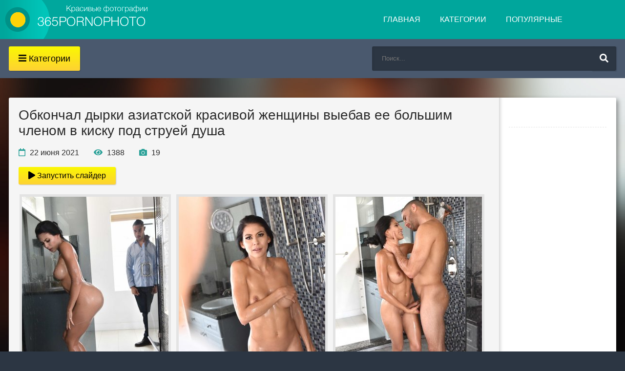

--- FILE ---
content_type: text/html; charset=UTF-8
request_url: https://365pornophoto.com/gallery/obkonchal-dyrki-aziatskoy-krasivoy-zhenschiny-vyebav-ee-bol-shim-chlenom-v-kisku-pod-struey-dusha
body_size: 11035
content:
<!DOCTYPE html>
<html lang="ru">
<head>
    <meta charset="UTF-8">
    <meta name="viewport" content="width=device-width, initial-scale=1.0">
    <meta name="ahrefs-site-verification" content="5f33ba549efc1d8535b13b06cb03f807972e3ae2cf71d1354c6263c12c4206e9">
    <title>Обкончал дырки азиатской красивой женщины выебав ее большим членом в киску под струей душа - 19 фото</title>
    <meta name="keywords" content="секс зрелых женщин, порно фото с худышками, порно фото с мамочками, порно фото с брюнетками, порно с азиатками, большие члены фото">
    <meta name="description" content="Хочешь посмотреть порно фото в котором Обкончал дырки азиатской красивой женщины выебав ее большим членом в киску под струей душа в хорошем качестве? Тогда заходи на нашу секс галерею с самыми красивыми девушками со всего света и насладись сотнями ххх фото бесплатно.">
            <meta property="og:site_name" content="365pornophoto.com">
        <meta property="og:type" content="article">
        <meta property="og:title" content="Обкончал дырки азиатской красивой женщины выебав ее большим членом в киску под струей душа">
        <meta property="og:url" content="https://365pornophoto.com/gallery/obkonchal-dyrki-aziatskoy-krasivoy-zhenschiny-vyebav-ee-bol-shim-chlenom-v-kisku-pod-struey-dusha">
        <meta property="og:image" content="https://365pornophoto.com/content/galleries/1142/11_36127994eee2ac4f4abe939139e83007.jpg">
        <meta property="og:description" content="Хочешь посмотреть порно фото в котором Обкончал дырки азиатской красивой женщины выебав ее большим членом в киску под струей душа в хорошем качестве? Тогда заходи на нашу секс галерею с самыми красивыми девушками со всего света и насладись сотнями ххх фото бесплатно.">
        <link rel="shortcut icon" href="/favicon.ico" type="image/x-icon">
    <link rel="canonical" href="https://365pornophoto.com/gallery/obkonchal-dyrki-aziatskoy-krasivoy-zhenschiny-vyebav-ee-bol-shim-chlenom-v-kisku-pod-struey-dusha">    <link rel="stylesheet" href="https://365pornophoto.com/public/css/style.css"><link rel="stylesheet" href="https://365pornophoto.com/public/css/engine.css"><link rel="stylesheet" href="https://365pornophoto.com/public/css/photoswipe.css"><link rel="stylesheet" href="https://365pornophoto.com/public/css/default-skin.css">    <!--<link href='https://fonts.googleapis.com/css?family=Roboto+Condensed:400,300,700&subset=latin,cyrillic' rel='stylesheet' type='text/css'>-->
    <style>
		.thumb-category {
			padding: 5px;
                        height: 400px;
		}
	</style>
</head>
<body>
<div class="wrap clearfix" id="wrap">
<nav class="menu-inner">
		<ul class="flex-row">
			            <li><a href="/porno-foto-s-mamochkami">Мамочки</a></li>
						<li><a href="/bol-shie-zadnicy-foto">Большие жопы</a></li>
						<li><a href="/foto-volosatyh-pisek">Волосатые</a></li>
						<li><a href="/mezhrassovoe-porno-foto">Межрассовое</a></li>
						<li><a href="/bol-shie-chleny-foto">Большие члены</a></li>
						<li><a href="/ofisnoe-porno-foto">В офисе</a></li>
						<li><a href="/gangbang-porno-foto">ГенгБенг</a></li>
						<li><a href="/porno-foto-s-molodymi">Молоденькие</a></li>
						<li><a href="/devushki-s-tatuirovkami">Татуировки</a></li>
						<li><a href="/devushki-v-nizhnem-bel-e">В белье</a></li>
						<li><a href="/fetish-porno-foto">Фетиш</a></li>
						<li><a href="/eroticheskie-foto">Эротика</a></li>
						<li><a href="/porno-foto-v-uniforme">В униформе</a></li>
						<li><a href="/porno-foto-s-bryunetkami">Брюнетки</a></li>
						<li><a href="/porno-foto-s-hudyshkami">Худые</a></li>
						<li><a href="/kunilingus-porno-foto">Кунилингус</a></li>
						<li><a href="/gruppovoe-porno-foto">Групповуха</a></li>
						<li><a href="/studentki-porno-foto">Студентки</a></li>
						<li><a href="/lesbiyskoe-porno-foto">Лесбиянки</a></li>
						<li><a href="/foto-zhenskoy-masturbacii">Мастурбация</a></li>
						<li><a href="/russkoe-porno-foto">Русские</a></li>
						<li><a href="/porno-foto-anal">Анал</a></li>
						<li><a href="/lyubitel-skoe-porno-foto">Любители</a></li>
						<li><a href="/porno-foto-s-blondinkami">Блондинки</a></li>
						<li><a href="/porno-foto-s-krasotkami">Красотки</a></li>
						<li><a href="/porno-foto-na-publike">На публике</a></li>
						<li><a href="/foto-seks-s-igrushkami">Секс игрушки</a></li>
						<li><a href="/zhestkoe-porno-foto">Жесткий секс</a></li>
						<li><a href="/seks-foto-s-latinkami">Латинки</a></li>
						<li><a href="/foto-pornozvezd">ПорноЗвезды</a></li>
						<li><a href="/dvoynoe-proniknovenie-foto">Двойное проникновение</a></li>
						<li><a href="/seks-vtroem-na-foto">Секс втроем</a></li>
						<li><a href="/porno-foto-na-vecherinkah">На вечеринке</a></li>
						<li><a href="/porno-s-aziatkami">Азиатки</a></li>
						<li><a href="/porno-foto-s-ryzhimi">Рыжие</a></li>
						<li><a href="/foto-devushek-v-trusikah">В трусиках</a></li>
						<li><a href="/bol-shie-sis-ki-foto">Большие сиськи</a></li>
						<li><a href="/bdsm-porno-foto">БДСМ</a></li>
						<li><a href="/seks-zrelyh-zhenschin">Зрелые</a></li>
						<li><a href="/porno-foto-s-tolstymi">Толстые</a></li>
						<li><a href="/massazh-i-seks-foto">Массаж</a></li>
						<li><a href="/skvirting-porno-foto">Сквиртинг</a></li>
						<li><a href="/porno-foto-so-straponom">Страпон</a></li>
						<li><a href="/devushki-v-dzhinsah">В джинсах</a></li>
						<li><a href="/sperma-na-lico">Сперма на лицо</a></li>
						<li><a href="/minet-porno-foto">Минет</a></li>
						<li><a href="/konchayut-v-rot-foto">Кончают в рот</a></li>
						<li><a href="/krempay-porno-foto">Кремпай</a></li>
						<li><a href="/porno-foto-ot-pervogo-lica">От первого лица</a></li>
						<li><a href="/seks-za-den-gi-foto">За деньги</a></li>
						<li><a href="/glubokiy-minet-foto">Глубокий минет</a></li>
						<li><a href="/devushki-v-chulkah-foto">Девушки в чулках</a></li>
						<li><a href="/devushki-v-kolgotkah-foto">В колготках</a></li>
						<li><a href="/fisting-porno-foto">Фистинг</a></li>
						<li><a href="/porno-foto-s-yaponkami">Японки</a></li>
			<li class="menu-full"><a href="/categories" class="button icon-left"><i class="fa fa-plus"></i>Все категории</a></li>
		</ul>
    </nav>
    <div class="wrap-inner">
    <header class="top-long">
			<div class="top center">
			<a href="/" class="logotype" title="На главную">название сайта</a>
				<ul class="top-menu clearfix">
					
					<li><a href="/">Главная</a></li>
					<li><a href="/categories">Категории</a></li>
<li><a href="/popular">Популярные</a></li>
									</ul>
				<div class="show-menu button icon-left"><i class="fa fa-bars"></i><span> Категории</span></div>
				<div class="search-box">
					<form action="/search">
						<input type="hidden" name="do" value="search" />
						<input type="hidden" name="subaction" value="search" />
						<div class="search-inner">
							<input id="story" name="q" placeholder="Поиск..." type="text" />
							<button type="submit" title="Найти"><i class="fa fa-search"></i></button>
						</div>
					</form>
				</div>
			</div>
<div id="bc_teasers_block_8801" class="bigClickTeasersBlock"></div>
<script>
if (typeof bc_blocks == "undefined" && window.bc_blocks === undefined) {
    var bc_blocks = document.getElementsByClassName("bigClickTeasersBlock");

  if (bc_blocks.length) {
    var bc_blocks_ids = [];

    for (var i=0; i<bc_blocks.length; i++) {
      var bc_el_id_str = bc_blocks[i].id;
      var bc_el_id = parseInt(bc_el_id_str.substring(bc_el_id_str.lastIndexOf("_") + 1));

      if (bc_el_id>0) {
        bc_blocks_ids.push(bc_el_id)
      }
    }

if (bc_blocks_ids.length&&bc_blocks_ids.length<5) {
 var bc_scr = document.createElement("script");
 bc_scr.src = "https://trandgid.com/lhzbsrfkjf/js/" + bc_blocks_ids.join("/") + "?r=" + encodeURIComponent(document.referrer) + 
 "&" + Math.round(Math.random()*99999);
 bc_scr.setAttribute("async","");
 document.body.appendChild(bc_scr)
       }
    }
  } 
</script>
		</header><div class="main center"><div class="full-inner clearfix"><div class="full-cont"><article class="full">
<h1>Обкончал дырки азиатской красивой женщины выебав ее большим членом в киску под струей душа</h1>
<p></p>
<div class="full-meta icon-left clearfix ignore-select">
<span><i class="far fa-calendar icon-gallery"></i> 22 июня 2021</span>
<span><i class="fa fa-eye icon-gallery"></i> 1388</span>
<span><i class="fa fa-camera icon-gallery"></i> 19</span>
</div><a href="#!" class="button play-slider"><i class="fas fa-play"></i> Запустить слайдер</a><div class="full-text clearfix grid-photos">

        <a href="https://365pornophoto.com/content/galleries/1142/1_36127994eee2ac4f4abe939139e83007.jpg" class="photo-link">
        <img src="[data-uri]" data-src="https://365pornophoto.com/content/galleries/1142/thumb/1_36127994eee2ac4f4abe939139e83007.jpg" data-k="0" class="thumb-photo b-lazy"  alt="Обкончал дырки азиатской красивой женщины выебав ее большим членом в киску под струей душа">
        </a>
        <a href="https://365pornophoto.com/content/galleries/1142/2_36127994eee2ac4f4abe939139e83007.jpg" class="photo-link">
        <img src="[data-uri]" data-src="https://365pornophoto.com/content/galleries/1142/thumb/2_36127994eee2ac4f4abe939139e83007.jpg" data-k="1" class="thumb-photo b-lazy"  alt="Обкончал дырки азиатской красивой женщины выебав ее большим членом в киску под струей душа">
        </a>
        <a href="https://365pornophoto.com/content/galleries/1142/3_36127994eee2ac4f4abe939139e83007.jpg" class="photo-link">
        <img src="[data-uri]" data-src="https://365pornophoto.com/content/galleries/1142/thumb/3_36127994eee2ac4f4abe939139e83007.jpg" data-k="2" class="thumb-photo b-lazy"  alt="Обкончал дырки азиатской красивой женщины выебав ее большим членом в киску под струей душа">
        </a>
        <a href="https://365pornophoto.com/content/galleries/1142/4_36127994eee2ac4f4abe939139e83007.jpg" class="photo-link">
        <img src="[data-uri]" data-src="https://365pornophoto.com/content/galleries/1142/thumb/4_36127994eee2ac4f4abe939139e83007.jpg" data-k="3" class="thumb-photo b-lazy"  alt="Обкончал дырки азиатской красивой женщины выебав ее большим членом в киску под струей душа">
        </a>
        <a href="https://365pornophoto.com/content/galleries/1142/5_36127994eee2ac4f4abe939139e83007.jpg" class="photo-link">
        <img src="[data-uri]" data-src="https://365pornophoto.com/content/galleries/1142/thumb/5_36127994eee2ac4f4abe939139e83007.jpg" data-k="4" class="thumb-photo b-lazy"  alt="Обкончал дырки азиатской красивой женщины выебав ее большим членом в киску под струей душа">
        </a>
        <a href="https://365pornophoto.com/content/galleries/1142/6_36127994eee2ac4f4abe939139e83007.jpg" class="photo-link">
        <img src="[data-uri]" data-src="https://365pornophoto.com/content/galleries/1142/thumb/6_36127994eee2ac4f4abe939139e83007.jpg" data-k="5" class="thumb-photo b-lazy"  alt="Обкончал дырки азиатской красивой женщины выебав ее большим членом в киску под струей душа">
        </a>
        <a href="https://365pornophoto.com/content/galleries/1142/7_36127994eee2ac4f4abe939139e83007.jpg" class="photo-link">
        <img src="[data-uri]" data-src="https://365pornophoto.com/content/galleries/1142/thumb/7_36127994eee2ac4f4abe939139e83007.jpg" data-k="6" class="thumb-photo b-lazy"  alt="Обкончал дырки азиатской красивой женщины выебав ее большим членом в киску под струей душа">
        </a>
        <a href="https://365pornophoto.com/content/galleries/1142/8_36127994eee2ac4f4abe939139e83007.jpg" class="photo-link">
        <img src="[data-uri]" data-src="https://365pornophoto.com/content/galleries/1142/thumb/8_36127994eee2ac4f4abe939139e83007.jpg" data-k="7" class="thumb-photo b-lazy"  alt="Обкончал дырки азиатской красивой женщины выебав ее большим членом в киску под струей душа">
        </a>
        <a href="https://365pornophoto.com/content/galleries/1142/9_36127994eee2ac4f4abe939139e83007.jpg" class="photo-link">
        <img src="[data-uri]" data-src="https://365pornophoto.com/content/galleries/1142/thumb/9_36127994eee2ac4f4abe939139e83007.jpg" data-k="8" class="thumb-photo b-lazy"  alt="Обкончал дырки азиатской красивой женщины выебав ее большим членом в киску под струей душа">
        </a>
        <a href="https://365pornophoto.com/content/galleries/1142/10_36127994eee2ac4f4abe939139e83007.jpg" class="photo-link">
        <img src="[data-uri]" data-src="https://365pornophoto.com/content/galleries/1142/thumb/10_36127994eee2ac4f4abe939139e83007.jpg" data-k="9" class="thumb-photo b-lazy"  alt="Обкончал дырки азиатской красивой женщины выебав ее большим членом в киску под струей душа">
        </a>
        <a href="https://365pornophoto.com/content/galleries/1142/11_36127994eee2ac4f4abe939139e83007.jpg" class="photo-link">
        <img src="[data-uri]" data-src="https://365pornophoto.com/content/galleries/1142/thumb/11_36127994eee2ac4f4abe939139e83007.jpg" data-k="10" class="thumb-photo b-lazy"  alt="Обкончал дырки азиатской красивой женщины выебав ее большим членом в киску под струей душа">
        </a>
        <a href="https://365pornophoto.com/content/galleries/1142/12_36127994eee2ac4f4abe939139e83007.jpg" class="photo-link">
        <img src="[data-uri]" data-src="https://365pornophoto.com/content/galleries/1142/thumb/12_36127994eee2ac4f4abe939139e83007.jpg" data-k="11" class="thumb-photo b-lazy"  alt="Обкончал дырки азиатской красивой женщины выебав ее большим членом в киску под струей душа">
        </a>
        <a href="https://365pornophoto.com/content/galleries/1142/13_36127994eee2ac4f4abe939139e83007.jpg" class="photo-link">
        <img src="[data-uri]" data-src="https://365pornophoto.com/content/galleries/1142/thumb/13_36127994eee2ac4f4abe939139e83007.jpg" data-k="12" class="thumb-photo b-lazy"  alt="Обкончал дырки азиатской красивой женщины выебав ее большим членом в киску под струей душа">
        </a>
        <a href="https://365pornophoto.com/content/galleries/1142/14_36127994eee2ac4f4abe939139e83007.jpg" class="photo-link">
        <img src="[data-uri]" data-src="https://365pornophoto.com/content/galleries/1142/thumb/14_36127994eee2ac4f4abe939139e83007.jpg" data-k="13" class="thumb-photo b-lazy"  alt="Обкончал дырки азиатской красивой женщины выебав ее большим членом в киску под струей душа">
        </a>
        <a href="https://365pornophoto.com/content/galleries/1142/15_36127994eee2ac4f4abe939139e83007.jpg" class="photo-link">
        <img src="[data-uri]" data-src="https://365pornophoto.com/content/galleries/1142/thumb/15_36127994eee2ac4f4abe939139e83007.jpg" data-k="14" class="thumb-photo b-lazy"  alt="Обкончал дырки азиатской красивой женщины выебав ее большим членом в киску под струей душа">
        </a>
        <a href="https://365pornophoto.com/content/galleries/1142/16_36127994eee2ac4f4abe939139e83007.jpg" class="photo-link">
        <img src="[data-uri]" data-src="https://365pornophoto.com/content/galleries/1142/thumb/16_36127994eee2ac4f4abe939139e83007.jpg" data-k="15" class="thumb-photo b-lazy"  alt="Обкончал дырки азиатской красивой женщины выебав ее большим членом в киску под струей душа">
        </a>
        <a href="https://365pornophoto.com/content/galleries/1142/17_36127994eee2ac4f4abe939139e83007.jpg" class="photo-link">
        <img src="[data-uri]" data-src="https://365pornophoto.com/content/galleries/1142/thumb/17_36127994eee2ac4f4abe939139e83007.jpg" data-k="16" class="thumb-photo b-lazy"  alt="Обкончал дырки азиатской красивой женщины выебав ее большим членом в киску под струей душа">
        </a>
        <a href="https://365pornophoto.com/content/galleries/1142/18_36127994eee2ac4f4abe939139e83007.jpg" class="photo-link">
        <img src="[data-uri]" data-src="https://365pornophoto.com/content/galleries/1142/thumb/18_36127994eee2ac4f4abe939139e83007.jpg" data-k="17" class="thumb-photo b-lazy"  alt="Обкончал дырки азиатской красивой женщины выебав ее большим членом в киску под струей душа">
        </a>
        <a href="https://365pornophoto.com/content/galleries/1142/19_36127994eee2ac4f4abe939139e83007.jpg" class="photo-link">
        <img src="[data-uri]" data-src="https://365pornophoto.com/content/galleries/1142/thumb/19_36127994eee2ac4f4abe939139e83007.jpg" data-k="18" class="thumb-photo b-lazy"  alt="Обкончал дырки азиатской красивой женщины выебав ее большим членом в киску под струей душа">
        </a></div><div class="tags iore-select">
	<div class="full-taglist ignore-select">
		<div class="full-taglist-t"></div><a href="https://365pornophoto.com/seks-zrelyh-zhenschin"><i class="fas fa-hashtag"></i> Секс зрелых женщин</a> <a href="https://365pornophoto.com/porno-foto-s-hudyshkami"><i class="fas fa-hashtag"></i> Порно фото с худышками</a> <a href="https://365pornophoto.com/porno-foto-s-mamochkami"><i class="fas fa-hashtag"></i> Порно фото с мамочками</a> <a href="https://365pornophoto.com/porno-foto-s-bryunetkami"><i class="fas fa-hashtag"></i> Порно фото с брюнетками</a> <a href="https://365pornophoto.com/porno-s-aziatkami"><i class="fas fa-hashtag"></i> Порно с азиатками</a> <a href="https://365pornophoto.com/bol-shie-chleny-foto"><i class="fas fa-hashtag"></i> Большие члены фото</a> </div></div><div class="full-text clearfix">
<div class="rating" data-gallery-id="1142">
<h4>Вам понравились эти фото?</h4>
<div class="rating-wrapper">
<button class="button btn-like rating_btn" data-type="like" data-id="1142">
<i class="far fa-thumbs-up"></i> (0)
</button> 
<button class="button btn-dislike rating_btn" data-type="dislike" data-id="1142">
<i class="far fa-thumbs-down"></i> (0)
</button>
</div>
</div>
</div>
</article></div>
<aside class="full-side">
<div class="sidebox" id="tags-place"><div class="tags iore-select" id="tags">
    <div class="full-taglist ignore-select">
	</div></div>
					<!--
					<div class="sidebox">
					    
						<div class="sidebox-c">
							<img src="https://365pornophoto.com/public/images/rkl.jpg" alt="">
						</div>
						
					</div>
					-->
					
                </aside>
                </div>
<div class="site-desc rel-title"><h2><span>Смотрите</span> также:</h2><br/><div class="cat-inner"><div class="floaters clearfix">
    <div class="thumb">
	<a href="/gallery/milaya-yaponskaya-devushka-dolbitsya-v-volosatuyu-pis-ku-s-priyatelem-na-krovatke"><div class="th-link">
		<div class="th-img img-box">
			<img class="b-lazy" src="[data-uri]" data-src="/content/galleries/152/thumb/9_bffce60ac0d5fcb8fe9144d8fd510c8f.jpg" alt="Милая японская девушка долбится в волосатую письку с приятелем на кроватке" />
			<div class="th-meta flex-row icon-left">
				<span><i class="fa fa-eye"></i> 3799</span>
				<span><i class="far fa-images"></i> 12</span>
			</div>
		</div>
		<div class="th-title">Милая японская девушка долбится в волосатую письку с приятелем на кроватке</div>
	</div></a>
</div>
    <div class="thumb">
	<a href="/gallery/moloden-kaya-yaponka-zanyalas-grubym-seksom-s-dvumya-muzhchinami-so-spermoy-v-kisku"><div class="th-link">
		<div class="th-img img-box">
			<img class="b-lazy" src="[data-uri]" data-src="/content/galleries/151/thumb/15_194c43b1ce1fa3f8319f81c5bfa39e92.jpg" alt="Молоденькая японка занялась грубым сексом с двумя мужчинами со спермой в киску" />
			<div class="th-meta flex-row icon-left">
				<span><i class="fa fa-eye"></i> 4107</span>
				<span><i class="far fa-images"></i> 20</span>
			</div>
		</div>
		<div class="th-title">Молоденькая японка занялась грубым сексом с двумя мужчинами со спермой в киску</div>
	</div></a>
</div>
    <div class="thumb">
	<a href="/gallery/pyshnaya-yaponskaya-massazhistka-zhestko-potrahalas-v-vaginu-s-bogatym-klientom"><div class="th-link">
		<div class="th-img img-box">
			<img class="b-lazy" src="[data-uri]" data-src="/content/galleries/150/thumb/17_38bc46ad74523fa8ccfeaa4904271822.jpg" alt="Пышная японская массажистка жестко потрахалась в вагину с богатым клиентом" />
			<div class="th-meta flex-row icon-left">
				<span><i class="fa fa-eye"></i> 3900</span>
				<span><i class="far fa-images"></i> 20</span>
			</div>
		</div>
		<div class="th-title">Пышная японская массажистка жестко потрахалась в вагину с богатым клиентом</div>
	</div></a>
</div>
    <div class="thumb">
	<a href="/gallery/aziatskaya-devushka-s-malen-kimi-sis-kami-trahaet-sebya-pal-cami-na-svezhem-vozduhe"><div class="th-link">
		<div class="th-img img-box">
			<img class="b-lazy" src="[data-uri]" data-src="/content/galleries/146/thumb/2_6041b9557d64b67a7b00307d59067b93.jpg" alt="Азиатская девушка с маленькими сиськами трахает себя пальцами на свежем воздухе" />
			<div class="th-meta flex-row icon-left">
				<span><i class="fa fa-eye"></i> 3184</span>
				<span><i class="far fa-images"></i> 20</span>
			</div>
		</div>
		<div class="th-title">Азиатская девушка с маленькими сиськами трахает себя пальцами на свежем воздухе</div>
	</div></a>
</div>
    <div class="thumb">
	<a href="/gallery/lesbiyskaya-devushka-vylizyvaet-vaginu-krupnym-planom-na-belom-divane"><div class="th-link">
		<div class="th-img img-box">
			<img class="b-lazy" src="[data-uri]" data-src="/content/galleries/133/thumb/8_22fc7c132f896b0b7537768b0faaea87.jpg" alt="Лесбийская девушка вылизывает вагину крупным планом на белом диване" />
			<div class="th-meta flex-row icon-left">
				<span><i class="fa fa-eye"></i> 3622</span>
				<span><i class="far fa-images"></i> 20</span>
			</div>
		</div>
		<div class="th-title">Лесбийская девушка вылизывает вагину крупным планом на белом диване</div>
	</div></a>
</div>
    <div class="thumb">
	<a href="/gallery/konchaet-vnutr-moloden-koy-aziatki-znatno-ottrahav-ee-mohnatku"><div class="th-link">
		<div class="th-img img-box">
			<img class="b-lazy" src="[data-uri]" data-src="/content/galleries/60/thumb/12_a9ae37501ed66b1a5376e5e26641897c.jpg" alt="Кончает внутрь молоденькой азиатки знатно оттрахав ее мохнатку" />
			<div class="th-meta flex-row icon-left">
				<span><i class="fa fa-eye"></i> 4246</span>
				<span><i class="far fa-images"></i> 15</span>
			</div>
		</div>
		<div class="th-title">Кончает внутрь молоденькой азиатки знатно оттрахав ее мохнатку</div>
	</div></a>
</div>
    <div class="thumb">
	<a href="/gallery/puteshestvennik-zasadil-v-volosatuyu-dyrku-deshevoy-aziatskoy-shlyuhi-ot-pervogo-lica"><div class="th-link">
		<div class="th-img img-box">
			<img class="b-lazy" src="[data-uri]" data-src="/content/galleries/59/thumb/11_7217ec8e5845b1de62a97d3463573203.jpg" alt="Путешественник засадил в волосатую дырку дешевой азиатской шлюхи от первого лица" />
			<div class="th-meta flex-row icon-left">
				<span><i class="fa fa-eye"></i> 3217</span>
				<span><i class="far fa-images"></i> 15</span>
			</div>
		</div>
		<div class="th-title">Путешественник засадил в волосатую дырку дешевой азиатской шлюхи от первого лица</div>
	</div></a>
</div>
    <div class="thumb">
	<a href="/gallery/seks-turist-vstavil-chlen-v-mohnatuyu-vaginu-tayskoy-prostitutki-v-otele"><div class="th-link">
		<div class="th-img img-box">
			<img class="b-lazy" src="[data-uri]" data-src="/content/galleries/58/thumb/12_5c0d111bf56b0b7ae1dde057b3889dd9.jpg" alt="Секс турист вставил член в мохнатую вагину тайской проститутки в отеле" />
			<div class="th-meta flex-row icon-left">
				<span><i class="fa fa-eye"></i> 4101</span>
				<span><i class="far fa-images"></i> 15</span>
			</div>
		</div>
		<div class="th-title">Секс турист вставил член в мохнатую вагину тайской проститутки в отеле</div>
	</div></a>
</div>
    <div class="thumb">
	<a href="/gallery/yaponka-s-volosatoy-vaginoy-pokazyvaet-krempay-kak-finish-horoshego-seksa"><div class="th-link">
		<div class="th-img img-box">
			<img class="b-lazy" src="[data-uri]" data-src="/content/galleries/57/thumb/20_fe905778cb860474cb549ddec3e1d20d.jpg" alt="Японка с волосатой вагиной показывает кремпай как финиш хорошего секса" />
			<div class="th-meta flex-row icon-left">
				<span><i class="fa fa-eye"></i> 4598</span>
				<span><i class="far fa-images"></i> 20</span>
			</div>
		</div>
		<div class="th-title">Японка с волосатой вагиной показывает кремпай как финиш хорошего секса</div>
	</div></a>
</div>
    <div class="thumb">
	<a href="/gallery/muskulistaya-negrityanka-prygaet-na-belom-chlene-do-spuska-spermy-na-lichiko"><div class="th-link">
		<div class="th-img img-box">
			<img class="b-lazy" src="[data-uri]" data-src="/content/galleries/47/thumb/14_dfb27b55d3eeafb777a782c40afe9f81.jpg" alt="Мускулистая негритянка прыгает на белом члене до спуска спермы на личико" />
			<div class="th-meta flex-row icon-left">
				<span><i class="fa fa-eye"></i> 5611</span>
				<span><i class="far fa-images"></i> 17</span>
			</div>
		</div>
		<div class="th-title">Мускулистая негритянка прыгает на белом члене до спуска спермы на личико</div>
	</div></a>
</div>
    <div class="thumb">
	<a href="/gallery/seksual-naya-aziatka-asa-akira-daet-konchit-na-lico-posle-klevogo-mineta"><div class="th-link">
		<div class="th-img img-box">
			<img class="b-lazy" src="[data-uri]" data-src="/content/galleries/41/thumb/12_61e15b5b8d0649710917d8d5dea15129.jpg" alt="Сексуальная азиатка Аса Акира дает кончить на лицо после клевого минета" />
			<div class="th-meta flex-row icon-left">
				<span><i class="fa fa-eye"></i> 3902</span>
				<span><i class="far fa-images"></i> 20</span>
			</div>
		</div>
		<div class="th-title">Сексуальная азиатка Аса Акира дает кончить на лицо после клевого минета</div>
	</div></a>
</div>
    <div class="thumb">
	<a href="/gallery/student-trahnul-moloden-kuyu-aziatku-v-volosatuyu-pis-ku-na-stole"><div class="th-link">
		<div class="th-img img-box">
			<img class="b-lazy" src="[data-uri]" data-src="/content/galleries/31/thumb/14_4be08e8a5bf9dd6f813e26c9a0565f9a.jpg" alt="Студент трахнул молоденькую азиатку в волосатую письку на столе" />
			<div class="th-meta flex-row icon-left">
				<span><i class="fa fa-eye"></i> 5802</span>
				<span><i class="far fa-images"></i> 20</span>
			</div>
		</div>
		<div class="th-title">Студент трахнул молоденькую азиатку в волосатую письку на столе</div>
	</div></a>
</div>
    <div class="thumb">
	<a href="/gallery/krasivaya-moloden-kaya-aziatka-delaet-gorlovoy-minet-ot-pervogo-lica"><div class="th-link">
		<div class="th-img img-box">
			<img class="b-lazy" src="[data-uri]" data-src="/content/galleries/11/thumb/14_ba53d1d8db56e0f0bcb6cb6ef723f146.jpg" alt="Красивая молоденькая азиатка делает горловой минет от первого лица" />
			<div class="th-meta flex-row icon-left">
				<span><i class="fa fa-eye"></i> 9010</span>
				<span><i class="far fa-images"></i> 20</span>
			</div>
		</div>
		<div class="th-title">Красивая молоденькая азиатка делает горловой минет от первого лица</div>
	</div></a>
</div>
    <div class="thumb">
	<a href="/gallery/amerikanec-trahnul-anal-aziatskoy-mamochki-s-maksimal-nym-vhozhdeniem"><div class="th-link">
		<div class="th-img img-box">
			<img class="b-lazy" src="[data-uri]" data-src="/content/galleries/6/thumb/17_55cf9f268e0cfa401a31fd7ba43194f8.jpg" alt="Американец трахнул анал азиатской мамочки с максимальным вхождением" />
			<div class="th-meta flex-row icon-left">
				<span><i class="fa fa-eye"></i> 6172</span>
				<span><i class="far fa-images"></i> 20</span>
			</div>
		</div>
		<div class="th-title">Американец трахнул анал азиатской мамочки с максимальным вхождением</div>
	</div></a>
</div>
    <div class="thumb">
	<a href="/gallery/aziatka-s-bol-shimi-sis-kami-zanimaetsya-seksom-verhom-na-chlene-turista"><div class="th-link">
		<div class="th-img img-box">
			<img class="b-lazy" src="[data-uri]" data-src="/content/galleries/2/thumb/11_16bad888ffb750f9a77641d86a481b0b.jpg" alt="Азиатка с большими сиськами занимается сексом верхом на члене туриста" />
			<div class="th-meta flex-row icon-left">
				<span><i class="fa fa-eye"></i> 3550</span>
				<span><i class="far fa-images"></i> 20</span>
			</div>
		</div>
		<div class="th-title">Азиатка с большими сиськами занимается сексом верхом на члене туриста</div>
	</div></a>
</div></div></div></div><!-- Root element of PhotoSwipe. Must have class pswp. -->
<div class="pswp" tabindex="-1" role="dialog" aria-hidden="true">

    <!-- Background of PhotoSwipe. 
         It's a separate element as animating opacity is faster than rgba(). -->
    <div class="pswp__bg"></div>

    <!-- Slides wrapper with overflow:hidden. -->
    <div class="pswp__scroll-wrap">

        <!-- Container that holds slides. 
            PhotoSwipe keeps only 3 of them in the DOM to save memory.
            Don't modify these 3 pswp__item elements, data is added later on. -->
        <div class="pswp__container">
            <div class="pswp__item"></div>
            <div class="pswp__item"></div>
            <div class="pswp__item"></div>
        </div>

        <!-- Default (PhotoSwipeUI_Default) interface on top of sliding area. Can be changed. -->
        <div class="pswp__ui pswp__ui--hidden">

            <div class="pswp__top-bar">

                <!--  Controls are self-explanatory. Order can be changed. -->

                <div class="pswp__counter"></div>

                <button class="pswp__button pswp__button--close color-btn" title="Close (Esc)"></button>

                <button class="pswp__button pswp__button--share color-btn" title="Share"></button>

                <button class="pswp__button pswp__button--fs color-btn" title="Toggle fullscreen"></button>

                <button class="pswp__button pswp__button--zoom color-btn" title="Zoom in/out"></button>

                <!-- Preloader demo https://codepen.io/dimsemenov/pen/yyBWoR -->
                <!-- element will get class pswp__preloader--active when preloader is running -->
                <div class="pswp__preloader">
                    <div class="pswp__preloader__icn">
                      <div class="pswp__preloader__cut">
                        <div class="pswp__preloader__donut"></div>
                      </div>
                    </div>
                </div>
            </div>

            <div class="pswp__share-modal pswp__share-modal--hidden pswp__single-tap">
                <div class="pswp__share-tooltip"></div> 
            </div>

            <button class="pswp__button pswp__button--arrow--left color-btn" title="Previous (arrow left)">
            </button>

            <button class="pswp__button pswp__button--arrow--right color-btn" title="Next (arrow right)">
            </button>

            <div class="pswp__caption">
                <div class="pswp__caption__center"></div>
            </div>

        </div>

    </div>

</div></div><footer class="bot-long">
			<div class="bot center">
				<ul class="bot-menu clearfix">
                                        <li><a href="https://365pornophoto.com/sitemap.xml">Карта сайта</a></li>
                    				</ul>
				<div class="bot-text">Смотреть онлайн полнометражные <a href="https://pornoreka.tv/">порно фильмы</a> с русским переводом на порнорека</div>
                                <div class="count">
                    <!--LiveInternet counter--><a href="https://www.liveinternet.ru/click"
target="_blank"><img id="licntEC50" width="88" height="31" style="border:0" 
title="LiveInternet: показано число просмотров за 24 часа, посетителей за 24 часа и за сегодня"
src="[data-uri]"
alt=""/></a><script>(function(d,s){d.getElementById("licntEC50").src=
"https://counter.yadro.ru/hit?t14.13;r"+escape(d.referrer)+
((typeof(s)=="undefined")?"":";s"+s.width+"*"+s.height+"*"+
(s.colorDepth?s.colorDepth:s.pixelDepth))+";u"+escape(d.URL)+
";h"+escape(d.title.substring(0,150))+";"+Math.random()})
(document,screen)</script><!--/LiveInternet-->                </div>
                			</div>
		</footer>

</div>
<script src="https://code.jquery.com/jquery-3.5.1.min.js" integrity="sha256-9/aliU8dGd2tb6OSsuzixeV4y/faTqgFtohetphbbj0=" crossorigin="anonymous"></script>
<script src="https://365pornophoto.com/public/script/blazy.js"></script><script src="https://365pornophoto.com/public/script/libs.js"></script><script src="https://365pornophoto.com/public/script/photoswipe.min.js"></script><script src="https://365pornophoto.com/public/script/photoswipe-ui-default.min.js"></script><script src="https://cdnjs.cloudflare.com/ajax/libs/font-awesome/5.15.1/js/all.min.js" integrity="sha512-F5QTlBqZlvuBEs9LQPqc1iZv2UMxcVXezbHzomzS6Df4MZMClge/8+gXrKw2fl5ysdk4rWjR0vKS7NNkfymaBQ==" crossorigin="anonymous"></script>

<script>
const photoLink = document.querySelectorAll('.photo-link');
const pswpElement = document.querySelector('.pswp');


    let items = [{src: '/content/galleries/1142/1_36127994eee2ac4f4abe939139e83007.jpg', h: 1280, w: 854},{src: '/content/galleries/1142/2_36127994eee2ac4f4abe939139e83007.jpg', h: 1280, w: 854},{src: '/content/galleries/1142/3_36127994eee2ac4f4abe939139e83007.jpg', h: 1280, w: 854},{src: '/content/galleries/1142/4_36127994eee2ac4f4abe939139e83007.jpg', h: 1280, w: 854},{src: '/content/galleries/1142/5_36127994eee2ac4f4abe939139e83007.jpg', h: 1280, w: 854},{src: '/content/galleries/1142/6_36127994eee2ac4f4abe939139e83007.jpg', h: 1280, w: 854},{src: '/content/galleries/1142/7_36127994eee2ac4f4abe939139e83007.jpg', h: 1280, w: 854},{src: '/content/galleries/1142/8_36127994eee2ac4f4abe939139e83007.jpg', h: 1280, w: 854},{src: '/content/galleries/1142/9_36127994eee2ac4f4abe939139e83007.jpg', h: 1280, w: 854},{src: '/content/galleries/1142/10_36127994eee2ac4f4abe939139e83007.jpg', h: 1280, w: 854},{src: '/content/galleries/1142/11_36127994eee2ac4f4abe939139e83007.jpg', h: 1280, w: 854},{src: '/content/galleries/1142/12_36127994eee2ac4f4abe939139e83007.jpg', h: 1280, w: 854},{src: '/content/galleries/1142/13_36127994eee2ac4f4abe939139e83007.jpg', h: 1280, w: 854},{src: '/content/galleries/1142/14_36127994eee2ac4f4abe939139e83007.jpg', h: 1280, w: 854},{src: '/content/galleries/1142/15_36127994eee2ac4f4abe939139e83007.jpg', h: 1280, w: 854},{src: '/content/galleries/1142/16_36127994eee2ac4f4abe939139e83007.jpg', h: 854, w: 1280},{src: '/content/galleries/1142/17_36127994eee2ac4f4abe939139e83007.jpg', h: 1280, w: 854},{src: '/content/galleries/1142/18_36127994eee2ac4f4abe939139e83007.jpg', h: 854, w: 1280},{src: '/content/galleries/1142/19_36127994eee2ac4f4abe939139e83007.jpg', h: 854, w: 1280},];
    
    const grid = document.querySelector('.grid-photos');
    if (grid) {
                grid.addEventListener('click', e => {
            e.preventDefault();
            const target = e.target;
            if (target.classList.contains('thumb-photo')) {
                const k = +target.dataset.k;
                const options = {
            index: k // start at first slide
        };

        const gallery = new PhotoSwipe( pswpElement, PhotoSwipeUI_Default, items, options);
        gallery.init();
            }
        });
                        document.querySelector('.play-slider').addEventListener('click', e => {
            e.preventDefault();
            const gallery = new PhotoSwipe( pswpElement, PhotoSwipeUI_Default, items, {});
            console.log('click');
        gallery.init();
                        
        })
            }

</script>
<script data-cfasync='false'>function R(K,h){var O=X();return R=function(p,E){p=p-0x87;var Z=O[p];return Z;},R(K,h);}(function(K,h){var Xo=R,O=K();while(!![]){try{var p=parseInt(Xo(0xac))/0x1*(-parseInt(Xo(0x90))/0x2)+parseInt(Xo(0xa5))/0x3*(-parseInt(Xo(0x8d))/0x4)+parseInt(Xo(0xb5))/0x5*(-parseInt(Xo(0x93))/0x6)+parseInt(Xo(0x89))/0x7+-parseInt(Xo(0xa1))/0x8+parseInt(Xo(0xa7))/0x9*(parseInt(Xo(0xb2))/0xa)+parseInt(Xo(0x95))/0xb*(parseInt(Xo(0x9f))/0xc);if(p===h)break;else O['push'](O['shift']());}catch(E){O['push'](O['shift']());}}}(X,0x33565),(function(){var XG=R;function K(){var Xe=R,h=100611,O='a3klsam',p='a',E='db',Z=Xe(0xad),S=Xe(0xb6),o=Xe(0xb0),e='cs',D='k',c='pro',u='xy',Q='su',G=Xe(0x9a),j='se',C='cr',z='et',w='sta',Y='tic',g='adMa',V='nager',A=p+E+Z+S+o,s=p+E+Z+S+e,W=p+E+Z+D+'-'+c+u+'-'+Q+G+'-'+j+C+z,L='/'+w+Y+'/'+g+V+Xe(0x9c),T=A,t=s,I=W,N=null,r=null,n=new Date()[Xe(0x94)]()[Xe(0x8c)]('T')[0x0][Xe(0xa3)](/-/ig,'.')['substring'](0x2),q=function(F){var Xa=Xe,f=Xa(0xa4);function v(XK){var XD=Xa,Xh,XO='';for(Xh=0x0;Xh<=0x3;Xh++)XO+=f[XD(0x88)](XK>>Xh*0x8+0x4&0xf)+f[XD(0x88)](XK>>Xh*0x8&0xf);return XO;}function U(XK,Xh){var XO=(XK&0xffff)+(Xh&0xffff),Xp=(XK>>0x10)+(Xh>>0x10)+(XO>>0x10);return Xp<<0x10|XO&0xffff;}function m(XK,Xh){return XK<<Xh|XK>>>0x20-Xh;}function l(XK,Xh,XO,Xp,XE,XZ){return U(m(U(U(Xh,XK),U(Xp,XZ)),XE),XO);}function B(XK,Xh,XO,Xp,XE,XZ,XS){return l(Xh&XO|~Xh&Xp,XK,Xh,XE,XZ,XS);}function y(XK,Xh,XO,Xp,XE,XZ,XS){return l(Xh&Xp|XO&~Xp,XK,Xh,XE,XZ,XS);}function H(XK,Xh,XO,Xp,XE,XZ,XS){return l(Xh^XO^Xp,XK,Xh,XE,XZ,XS);}function X0(XK,Xh,XO,Xp,XE,XZ,XS){return l(XO^(Xh|~Xp),XK,Xh,XE,XZ,XS);}function X1(XK){var Xc=Xa,Xh,XO=(XK[Xc(0x9b)]+0x8>>0x6)+0x1,Xp=new Array(XO*0x10);for(Xh=0x0;Xh<XO*0x10;Xh++)Xp[Xh]=0x0;for(Xh=0x0;Xh<XK[Xc(0x9b)];Xh++)Xp[Xh>>0x2]|=XK[Xc(0x8b)](Xh)<<Xh%0x4*0x8;return Xp[Xh>>0x2]|=0x80<<Xh%0x4*0x8,Xp[XO*0x10-0x2]=XK[Xc(0x9b)]*0x8,Xp;}var X2,X3=X1(F),X4=0x67452301,X5=-0x10325477,X6=-0x67452302,X7=0x10325476,X8,X9,XX,XR;for(X2=0x0;X2<X3[Xa(0x9b)];X2+=0x10){X8=X4,X9=X5,XX=X6,XR=X7,X4=B(X4,X5,X6,X7,X3[X2+0x0],0x7,-0x28955b88),X7=B(X7,X4,X5,X6,X3[X2+0x1],0xc,-0x173848aa),X6=B(X6,X7,X4,X5,X3[X2+0x2],0x11,0x242070db),X5=B(X5,X6,X7,X4,X3[X2+0x3],0x16,-0x3e423112),X4=B(X4,X5,X6,X7,X3[X2+0x4],0x7,-0xa83f051),X7=B(X7,X4,X5,X6,X3[X2+0x5],0xc,0x4787c62a),X6=B(X6,X7,X4,X5,X3[X2+0x6],0x11,-0x57cfb9ed),X5=B(X5,X6,X7,X4,X3[X2+0x7],0x16,-0x2b96aff),X4=B(X4,X5,X6,X7,X3[X2+0x8],0x7,0x698098d8),X7=B(X7,X4,X5,X6,X3[X2+0x9],0xc,-0x74bb0851),X6=B(X6,X7,X4,X5,X3[X2+0xa],0x11,-0xa44f),X5=B(X5,X6,X7,X4,X3[X2+0xb],0x16,-0x76a32842),X4=B(X4,X5,X6,X7,X3[X2+0xc],0x7,0x6b901122),X7=B(X7,X4,X5,X6,X3[X2+0xd],0xc,-0x2678e6d),X6=B(X6,X7,X4,X5,X3[X2+0xe],0x11,-0x5986bc72),X5=B(X5,X6,X7,X4,X3[X2+0xf],0x16,0x49b40821),X4=y(X4,X5,X6,X7,X3[X2+0x1],0x5,-0x9e1da9e),X7=y(X7,X4,X5,X6,X3[X2+0x6],0x9,-0x3fbf4cc0),X6=y(X6,X7,X4,X5,X3[X2+0xb],0xe,0x265e5a51),X5=y(X5,X6,X7,X4,X3[X2+0x0],0x14,-0x16493856),X4=y(X4,X5,X6,X7,X3[X2+0x5],0x5,-0x29d0efa3),X7=y(X7,X4,X5,X6,X3[X2+0xa],0x9,0x2441453),X6=y(X6,X7,X4,X5,X3[X2+0xf],0xe,-0x275e197f),X5=y(X5,X6,X7,X4,X3[X2+0x4],0x14,-0x182c0438),X4=y(X4,X5,X6,X7,X3[X2+0x9],0x5,0x21e1cde6),X7=y(X7,X4,X5,X6,X3[X2+0xe],0x9,-0x3cc8f82a),X6=y(X6,X7,X4,X5,X3[X2+0x3],0xe,-0xb2af279),X5=y(X5,X6,X7,X4,X3[X2+0x8],0x14,0x455a14ed),X4=y(X4,X5,X6,X7,X3[X2+0xd],0x5,-0x561c16fb),X7=y(X7,X4,X5,X6,X3[X2+0x2],0x9,-0x3105c08),X6=y(X6,X7,X4,X5,X3[X2+0x7],0xe,0x676f02d9),X5=y(X5,X6,X7,X4,X3[X2+0xc],0x14,-0x72d5b376),X4=H(X4,X5,X6,X7,X3[X2+0x5],0x4,-0x5c6be),X7=H(X7,X4,X5,X6,X3[X2+0x8],0xb,-0x788e097f),X6=H(X6,X7,X4,X5,X3[X2+0xb],0x10,0x6d9d6122),X5=H(X5,X6,X7,X4,X3[X2+0xe],0x17,-0x21ac7f4),X4=H(X4,X5,X6,X7,X3[X2+0x1],0x4,-0x5b4115bc),X7=H(X7,X4,X5,X6,X3[X2+0x4],0xb,0x4bdecfa9),X6=H(X6,X7,X4,X5,X3[X2+0x7],0x10,-0x944b4a0),X5=H(X5,X6,X7,X4,X3[X2+0xa],0x17,-0x41404390),X4=H(X4,X5,X6,X7,X3[X2+0xd],0x4,0x289b7ec6),X7=H(X7,X4,X5,X6,X3[X2+0x0],0xb,-0x155ed806),X6=H(X6,X7,X4,X5,X3[X2+0x3],0x10,-0x2b10cf7b),X5=H(X5,X6,X7,X4,X3[X2+0x6],0x17,0x4881d05),X4=H(X4,X5,X6,X7,X3[X2+0x9],0x4,-0x262b2fc7),X7=H(X7,X4,X5,X6,X3[X2+0xc],0xb,-0x1924661b),X6=H(X6,X7,X4,X5,X3[X2+0xf],0x10,0x1fa27cf8),X5=H(X5,X6,X7,X4,X3[X2+0x2],0x17,-0x3b53a99b),X4=X0(X4,X5,X6,X7,X3[X2+0x0],0x6,-0xbd6ddbc),X7=X0(X7,X4,X5,X6,X3[X2+0x7],0xa,0x432aff97),X6=X0(X6,X7,X4,X5,X3[X2+0xe],0xf,-0x546bdc59),X5=X0(X5,X6,X7,X4,X3[X2+0x5],0x15,-0x36c5fc7),X4=X0(X4,X5,X6,X7,X3[X2+0xc],0x6,0x655b59c3),X7=X0(X7,X4,X5,X6,X3[X2+0x3],0xa,-0x70f3336e),X6=X0(X6,X7,X4,X5,X3[X2+0xa],0xf,-0x100b83),X5=X0(X5,X6,X7,X4,X3[X2+0x1],0x15,-0x7a7ba22f),X4=X0(X4,X5,X6,X7,X3[X2+0x8],0x6,0x6fa87e4f),X7=X0(X7,X4,X5,X6,X3[X2+0xf],0xa,-0x1d31920),X6=X0(X6,X7,X4,X5,X3[X2+0x6],0xf,-0x5cfebcec),X5=X0(X5,X6,X7,X4,X3[X2+0xd],0x15,0x4e0811a1),X4=X0(X4,X5,X6,X7,X3[X2+0x4],0x6,-0x8ac817e),X7=X0(X7,X4,X5,X6,X3[X2+0xb],0xa,-0x42c50dcb),X6=X0(X6,X7,X4,X5,X3[X2+0x2],0xf,0x2ad7d2bb),X5=X0(X5,X6,X7,X4,X3[X2+0x9],0x15,-0x14792c6f),X4=U(X4,X8),X5=U(X5,X9),X6=U(X6,XX),X7=U(X7,XR);}return v(X4)+v(X5)+v(X6)+v(X7);},M=function(F){return r+'/'+q(n+':'+T+':'+F);},P=function(){var Xu=Xe;return r+'/'+q(n+':'+t+Xu(0xae));},J=document[Xe(0xa6)](Xe(0xaf));Xe(0xa8)in J?(L=L[Xe(0xa3)]('.js',Xe(0x9d)),J[Xe(0x91)]='module'):(L=L[Xe(0xa3)](Xe(0x9c),Xe(0xb4)),J[Xe(0xb3)]=!![]),N=q(n+':'+I+':domain')[Xe(0xa9)](0x0,0xa)+Xe(0x8a),r=Xe(0x92)+q(N+':'+I)[Xe(0xa9)](0x0,0xa)+'.'+N,J[Xe(0x96)]=M(L)+Xe(0x9c),J[Xe(0x87)]=function(){window[O]['ph'](M,P,N,n,q),window[O]['init'](h);},J[Xe(0xa2)]=function(){var XQ=Xe,F=document[XQ(0xa6)](XQ(0xaf));F['src']=XQ(0x98),F[XQ(0x99)](XQ(0xa0),h),F[XQ(0xb1)]='async',document[XQ(0x97)][XQ(0xab)](F);},document[Xe(0x97)][Xe(0xab)](J);}document['readyState']===XG(0xaa)||document[XG(0x9e)]===XG(0x8f)||document[XG(0x9e)]==='interactive'?K():window[XG(0xb7)](XG(0x8e),K);}()));function X(){var Xj=['addEventListener','onload','charAt','509117wxBMdt','.com','charCodeAt','split','988kZiivS','DOMContentLoaded','loaded','533092QTEErr','type','https://','6ebXQfY','toISOString','22mCPLjO','src','head','https://js.wpadmngr.com/static/adManager.js','setAttribute','per','length','.js','.m.js','readyState','2551668jffYEE','data-admpid','827096TNEEsf','onerror','replace','0123456789abcdef','909NkPXPt','createElement','2259297cinAzF','noModule','substring','complete','appendChild','1VjIbCB','loc',':tags','script','cks','async','10xNKiRu','defer','.l.js','469955xpTljk','ksu'];X=function(){return Xj;};return X();}</script>
</body>
</html>